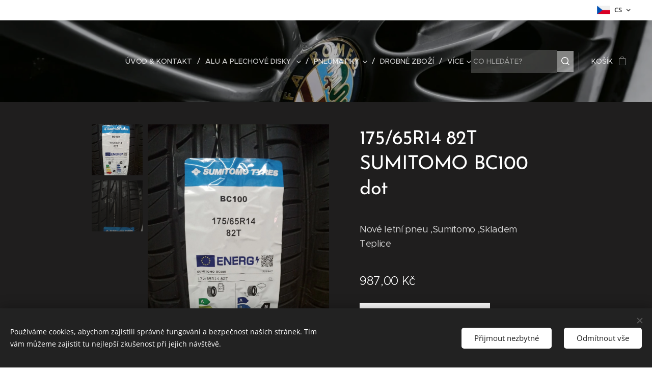

--- FILE ---
content_type: text/html; charset=UTF-8
request_url: https://www.pneupetr-teplice.cz/p/175-65r14-82t-sumitomo-bc100-dot/
body_size: 21873
content:
<!DOCTYPE html>
<html class="no-js" prefix="og: https://ogp.me/ns#" lang="cs">
<head><link rel="preconnect" href="https://duyn491kcolsw.cloudfront.net" crossorigin><link rel="preconnect" href="https://fonts.gstatic.com" crossorigin><meta charset="utf-8"><link rel="shortcut icon" href="https://duyn491kcolsw.cloudfront.net/files/35/35n/35nb9y.ico?ph=70f91505c7"><link rel="apple-touch-icon" href="https://duyn491kcolsw.cloudfront.net/files/35/35n/35nb9y.ico?ph=70f91505c7"><link rel="icon" href="https://duyn491kcolsw.cloudfront.net/files/35/35n/35nb9y.ico?ph=70f91505c7">
    <meta http-equiv="X-UA-Compatible" content="IE=edge">
    <title>175/65R14 82T   SUMITOMO  BC100</title>
    <meta name="viewport" content="width=device-width,initial-scale=1">
    <meta name="msapplication-tap-highlight" content="no">
    
    <link href="https://duyn491kcolsw.cloudfront.net/files/0r/0rk/0rklmm.css?ph=70f91505c7" media="print" rel="stylesheet">
    <link href="https://duyn491kcolsw.cloudfront.net/files/2e/2e5/2e5qgh.css?ph=70f91505c7" media="screen and (min-width:100000em)" rel="stylesheet" data-type="cq" disabled>
    <link rel="stylesheet" href="https://duyn491kcolsw.cloudfront.net/files/28/284/284b4q.css?ph=70f91505c7"><link rel="stylesheet" href="https://duyn491kcolsw.cloudfront.net/files/1_/1__/1__l4c.css?ph=70f91505c7" media="screen and (min-width:37.5em)"><link rel="stylesheet" href="https://duyn491kcolsw.cloudfront.net/files/2v/2vp/2vpyx8.css?ph=70f91505c7" data-wnd_color_scheme_file=""><link rel="stylesheet" href="https://duyn491kcolsw.cloudfront.net/files/34/34q/34qmjb.css?ph=70f91505c7" data-wnd_color_scheme_desktop_file="" media="screen and (min-width:37.5em)" disabled=""><link rel="stylesheet" href="https://duyn491kcolsw.cloudfront.net/files/3s/3sk/3skpqn.css?ph=70f91505c7" data-wnd_additive_color_file=""><link rel="stylesheet" href="https://duyn491kcolsw.cloudfront.net/files/1p/1pz/1pz926.css?ph=70f91505c7" data-wnd_typography_file=""><link rel="stylesheet" href="https://duyn491kcolsw.cloudfront.net/files/1q/1qi/1qidly.css?ph=70f91505c7" data-wnd_typography_desktop_file="" media="screen and (min-width:37.5em)" disabled=""><script>(()=>{let e=!1;const t=()=>{if(!e&&window.innerWidth>=600){for(let e=0,t=document.querySelectorAll('head > link[href*="css"][media="screen and (min-width:37.5em)"]');e<t.length;e++)t[e].removeAttribute("disabled");e=!0}};t(),window.addEventListener("resize",t),"container"in document.documentElement.style||fetch(document.querySelector('head > link[data-type="cq"]').getAttribute("href")).then((e=>{e.text().then((e=>{const t=document.createElement("style");document.head.appendChild(t),t.appendChild(document.createTextNode(e)),import("https://duyn491kcolsw.cloudfront.net/client/js.polyfill/container-query-polyfill.modern.js").then((()=>{let e=setInterval((function(){document.body&&(document.body.classList.add("cq-polyfill-loaded"),clearInterval(e))}),100)}))}))}))})()</script>
<link rel="preload stylesheet" href="https://duyn491kcolsw.cloudfront.net/files/2m/2m8/2m8msc.css?ph=70f91505c7" as="style"><meta name="description" content=""><meta name="keywords" content="175/65R14 Sumitomo"><meta name="generator" content="Webnode 2"><meta name="apple-mobile-web-app-capable" content="no"><meta name="apple-mobile-web-app-status-bar-style" content="black"><meta name="format-detection" content="telephone=no">

<meta property="og:url" content="https://pneupetr-teplice.cz/p/175-65r14-82t-sumitomo-bc100-dot/"><meta property="og:title" content="175/65R14 82T   SUMITOMO  BC100"><meta property="og:type" content="article"><meta property="og:site_name" content="Pneupetrteplice"><meta property="og:image" content="https://70f91505c7.clvaw-cdnwnd.com/0f71465bac2d25de420969a0b2078f29/200004816-c9326c9329/700/IMG_20230227_095537.jpg?ph=70f91505c7"><meta name="robots" content="index,follow"><link rel="canonical" href="https://www.pneupetr-teplice.cz/p/175-65r14-82t-sumitomo-bc100-dot/"><script>window.checkAndChangeSvgColor=function(c){try{var a=document.getElementById(c);if(a){c=[["border","borderColor"],["outline","outlineColor"],["color","color"]];for(var h,b,d,f=[],e=0,m=c.length;e<m;e++)if(h=window.getComputedStyle(a)[c[e][1]].replace(/\s/g,"").match(/^rgb[a]?\(([0-9]{1,3}),([0-9]{1,3}),([0-9]{1,3})/i)){b="";for(var g=1;3>=g;g++)b+=("0"+parseInt(h[g],10).toString(16)).slice(-2);"0"===b.charAt(0)&&(d=parseInt(b.substr(0,2),16),d=Math.max(16,d),b=d.toString(16)+b.slice(-4));f.push(c[e][0]+"="+b)}if(f.length){var k=a.getAttribute("data-src"),l=k+(0>k.indexOf("?")?"?":"&")+f.join("&");a.src!=l&&(a.src=l,a.outerHTML=a.outerHTML)}}}catch(n){}};</script></head>
<body class="l wt-product ac-h ac-i l-default l-d-none b-btn-sq b-btn-s-l b-btn-dn b-btn-bw-1 img-d-n img-t-o img-h-z line-solid b-e-ds lbox-d c-s-n  wnd-s-b hb-on  wnd-fe wnd-multilang  wnd-eshop"><noscript>
				<iframe
				 src="https://www.googletagmanager.com/ns.html?id=GTM-542MMSL"
				 height="0"
				 width="0"
				 style="display:none;visibility:hidden"
				 >
				 </iframe>
			</noscript>

<div class="wnd-page l-page cs-gray ac-olive t-t-fs-m t-t-fw-m t-t-sp-n t-t-d-n t-s-fs-s t-s-fw-m t-s-sp-n t-s-d-n t-p-fs-m t-p-fw-m t-p-sp-n t-h-fs-s t-h-fw-s t-h-sp-n t-bq-fs-m t-bq-fw-m t-bq-sp-n t-bq-d-q t-btn-fw-l t-nav-fw-l t-pd-fw-l t-nav-tt-u">
    <div class="l-w t cf t-29">
        <div class="l-bg cf">
            <div class="s-bg-l">
                
                
            </div>
        </div>
        <header class="l-h cf">
            <div class="sw cf">
	<div class="sw-c cf"><section class="s s-hb cf sc-w   wnd-w-wider wnd-hbl-on">
	<div class="s-w cf">
		<div class="s-o cf">
			<div class="s-bg cf">
                <div class="s-bg-l">
                    
                    
                </div>
			</div>
			<div class="s-c">
                <div class="s-hb-c cf">
                    <div class="hb-si">
                        
                    </div>
                    <div class="hb-ci">
                        
                    </div>
                    <div class="hb-ccy">
                        
                    </div>
                    <div class="hb-lang">
                        <div class="hbl">
    <div class="hbl-c">
        <span class="hbl-a">
            <span class="hbl-a-t">
                <span class="lang-cs">cs</span>
            </span>
        </span>
        <div class="hbl-i lang-items">
            <ul class="hbl-i-l">
                <li selected>
                    <span class="lang-cs">cs</span>
                </li><li>
                    <a href="/de/"><span class="lang-de">de</span></a>
                </li><li>
                    <a href="/en/"><span class="lang-en">en</span></a>
                </li><li>
                    <a href="/ru/"><span class="lang-ru">ru</span></a>
                </li>
            </ul>
        </div>
    </div>
</div>
                    </div>
                </div>
			</div>
		</div>
	</div>
</section><section data-space="true" class="s s-hn s-hn-slogan wnd-mt-classic wnd-na-c logo-classic sc-m wnd-background-image  wnd-w-wider wnd-nh-l hm-hidden  wnd-nav-sticky menu-delimiters-slash">
	<div class="s-w">
		<div class="s-o">

			<div class="s-bg">
                <div class="s-bg-l wnd-background-image fx-none bgpos-center-center bgatt-scroll overlay-black-light">
                    <picture><source type="image/webp" srcset="https://70f91505c7.clvaw-cdnwnd.com/0f71465bac2d25de420969a0b2078f29/200004212-2479e247a1/700/alfa_romeo_giulietta_collezione_2015-7-0.webp?ph=70f91505c7 700w, https://70f91505c7.clvaw-cdnwnd.com/0f71465bac2d25de420969a0b2078f29/200004212-2479e247a1/alfa_romeo_giulietta_collezione_2015-7-0.webp?ph=70f91505c7 1140w, https://70f91505c7.clvaw-cdnwnd.com/0f71465bac2d25de420969a0b2078f29/200004212-2479e247a1/alfa_romeo_giulietta_collezione_2015-7-0.webp?ph=70f91505c7 2x" sizes="100vw" ><img src="https://70f91505c7.clvaw-cdnwnd.com/0f71465bac2d25de420969a0b2078f29/200000706-9f1a5a00e7/alfa_romeo_giulietta_collezione_2015-7-0.jpg?ph=70f91505c7" width="1140" height="773" alt="" ></picture>
                    
                </div>
			</div>

			<div class="h-w h-f wnd-fixed">

				<div class="n-l">
					<div class="s-c menu-nav">
						<div class="logo-block">
							<div class="b b-l logo logo-default logo-nb lobster logo-32 b-ls-l">
	<div class="b-l-c logo-content">
		<a class="b-l-link logo-link" href="/home/">

			

			

			<div class="b-l-br logo-br"></div>

			<div class="b-l-text logo-text-wrapper">
				<div class="b-l-text-w logo-text">
					<span class="b-l-text-c logo-text-cell"></span>
				</div>
			</div>

		</a>
	</div>
</div>
							<div class="l-s logo-slogan claim"><span class="sit b claim-default claim-nb lobster slogan-15">
	<span class="sit-w"><span class="sit-c"></span></span>
</span></div>
						</div>

						<div id="menu-slider">
							<div id="menu-block">
								<nav id="menu"><div class="menu-font menu-wrapper">
	<a href="#" class="menu-close" rel="nofollow" title="Close Menu"></a>
	<ul role="menubar" aria-label="Menu" class="level-1">
		<li role="none" class="wnd-homepage">
			<a class="menu-item" role="menuitem" href="/home/"><span class="menu-item-text">ÚVOD &amp; KONTAKT</span></a>
			
		</li><li role="none" class="wnd-with-submenu">
			<a class="menu-item" role="menuitem" href="/alu-disky-bazar/"><span class="menu-item-text">ALU a PLECHOVÉ DISKY </span></a>
			<ul role="menubar" aria-label="Menu" class="level-2">
		<li role="none">
			<a class="menu-item" role="menuitem" href="/alfa-romeo/"><span class="menu-item-text">Alfa Romeo</span></a>
			
		</li><li role="none">
			<a class="menu-item" role="menuitem" href="/audi/"><span class="menu-item-text">Audi</span></a>
			
		</li><li role="none">
			<a class="menu-item" role="menuitem" href="/bmw/"><span class="menu-item-text">BMW</span></a>
			
		</li><li role="none">
			<a class="menu-item" role="menuitem" href="/citroen/"><span class="menu-item-text">Citroen</span></a>
			
		</li><li role="none">
			<a class="menu-item" role="menuitem" href="/dacia/"><span class="menu-item-text">Dacia</span></a>
			
		</li><li role="none">
			<a class="menu-item" role="menuitem" href="/dodge/"><span class="menu-item-text">Dodge</span></a>
			
		</li><li role="none">
			<a class="menu-item" role="menuitem" href="/fiat/"><span class="menu-item-text">Fiat</span></a>
			
		</li><li role="none">
			<a class="menu-item" role="menuitem" href="/ford/"><span class="menu-item-text">Ford</span></a>
			
		</li><li role="none">
			<a class="menu-item" role="menuitem" href="/honda/"><span class="menu-item-text">Honda</span></a>
			
		</li><li role="none">
			<a class="menu-item" role="menuitem" href="/hyundai/"><span class="menu-item-text">Hyundai</span></a>
			
		</li><li role="none">
			<a class="menu-item" role="menuitem" href="/cadillac/"><span class="menu-item-text">Chrysler</span></a>
			
		</li><li role="none">
			<a class="menu-item" role="menuitem" href="/chevrolet/"><span class="menu-item-text">Chevrolet</span></a>
			
		</li><li role="none">
			<a class="menu-item" role="menuitem" href="/jeep/"><span class="menu-item-text">JEEP</span></a>
			
		</li><li role="none">
			<a class="menu-item" role="menuitem" href="/kia/"><span class="menu-item-text">KIA</span></a>
			
		</li><li role="none">
			<a class="menu-item" role="menuitem" href="/land-rover/"><span class="menu-item-text">Land Rover</span></a>
			
		</li><li role="none">
			<a class="menu-item" role="menuitem" href="/mazda/"><span class="menu-item-text">Mazda</span></a>
			
		</li><li role="none">
			<a class="menu-item" role="menuitem" href="/mercedes-benz/"><span class="menu-item-text">Mercedes Benz</span></a>
			
		</li><li role="none">
			<a class="menu-item" role="menuitem" href="/mini/"><span class="menu-item-text">Mini</span></a>
			
		</li><li role="none">
			<a class="menu-item" role="menuitem" href="/mitsubishi/"><span class="menu-item-text">Mitsubishi</span></a>
			
		</li><li role="none">
			<a class="menu-item" role="menuitem" href="/nissan/"><span class="menu-item-text">Nissan</span></a>
			
		</li><li role="none">
			<a class="menu-item" role="menuitem" href="/opel/"><span class="menu-item-text">Opel</span></a>
			
		</li><li role="none">
			<a class="menu-item" role="menuitem" href="/peugeot/"><span class="menu-item-text">Peugeot</span></a>
			
		</li><li role="none">
			<a class="menu-item" role="menuitem" href="/renault/"><span class="menu-item-text">Renault</span></a>
			
		</li><li role="none">
			<a class="menu-item" role="menuitem" href="/saab/"><span class="menu-item-text">Saab</span></a>
			
		</li><li role="none">
			<a class="menu-item" role="menuitem" href="/seat/"><span class="menu-item-text">Seat</span></a>
			
		</li><li role="none">
			<a class="menu-item" role="menuitem" href="/subaru/"><span class="menu-item-text">Subaru</span></a>
			
		</li><li role="none">
			<a class="menu-item" role="menuitem" href="/suzuki/"><span class="menu-item-text">Suzuki</span></a>
			
		</li><li role="none">
			<a class="menu-item" role="menuitem" href="/skoda/"><span class="menu-item-text">Škoda</span></a>
			
		</li><li role="none">
			<a class="menu-item" role="menuitem" href="/toyota/"><span class="menu-item-text">Toyota</span></a>
			
		</li><li role="none">
			<a class="menu-item" role="menuitem" href="/volkswagen/"><span class="menu-item-text">Volkswagen</span></a>
			
		</li><li role="none">
			<a class="menu-item" role="menuitem" href="/volvo/"><span class="menu-item-text">Volvo</span></a>
			
		</li>
	</ul>
		</li><li role="none" class="wnd-with-submenu">
			<a class="menu-item" role="menuitem" href="/pneumatiky/"><span class="menu-item-text">PNEUMATIKY</span></a>
			<ul role="menubar" aria-label="Menu" class="level-2">
		<li role="none" class="wnd-with-submenu">
			<a class="menu-item" role="menuitem" href="/sluzby/"><span class="menu-item-text">PNEU LETNÍ</span></a>
			<ul role="menubar" aria-label="Menu" class="level-3">
		<li role="none">
			<a class="menu-item" role="menuitem" href="/pneu-letni-r13/"><span class="menu-item-text">Pneu Letní R13</span></a>
			
		</li><li role="none">
			<a class="menu-item" role="menuitem" href="/pneu-letni-r14/"><span class="menu-item-text">Pneu Letní R14</span></a>
			
		</li><li role="none">
			<a class="menu-item" role="menuitem" href="/pneu-letni-r15/"><span class="menu-item-text">Pneu letní R15</span></a>
			
		</li><li role="none">
			<a class="menu-item" role="menuitem" href="/pneu-letni-r16/"><span class="menu-item-text">Pneu letní R16</span></a>
			
		</li><li role="none">
			<a class="menu-item" role="menuitem" href="/pneu-letni-r17/"><span class="menu-item-text">Pneu letní R17</span></a>
			
		</li><li role="none">
			<a class="menu-item" role="menuitem" href="/pneu-letni-r18/"><span class="menu-item-text">Pneu letní R18</span></a>
			
		</li><li role="none">
			<a class="menu-item" role="menuitem" href="/pneu-letni-r19/"><span class="menu-item-text">Pneu letní R19</span></a>
			
		</li><li role="none">
			<a class="menu-item" role="menuitem" href="/pneu-letni-r20/"><span class="menu-item-text">Pneu letní R20</span></a>
			
		</li><li role="none">
			<a class="menu-item" role="menuitem" href="/pneu-letni-r13c/"><span class="menu-item-text">Pneu Letní C R13</span></a>
			
		</li><li role="none">
			<a class="menu-item" role="menuitem" href="/letni-pneu-r14c/"><span class="menu-item-text">Pneu Letní C R14</span></a>
			
		</li><li role="none">
			<a class="menu-item" role="menuitem" href="/pneu-letni-r15c/"><span class="menu-item-text">Pneu Letní C R15</span></a>
			
		</li><li role="none">
			<a class="menu-item" role="menuitem" href="/pneuletni-r16c/"><span class="menu-item-text">Pneu Letní C R16</span></a>
			
		</li><li role="none">
			<a class="menu-item" role="menuitem" href="/pneu-letni-r17c/"><span class="menu-item-text">Pneu Letní C R17</span></a>
			
		</li>
	</ul>
		</li><li role="none" class="wnd-with-submenu">
			<a class="menu-item" role="menuitem" href="/pneu-zimni/"><span class="menu-item-text">PNEU ZIMNÍ</span></a>
			<ul role="menubar" aria-label="Menu" class="level-3">
		<li role="none">
			<a class="menu-item" role="menuitem" href="/pneu-zimni-r13/"><span class="menu-item-text">Pneu zimní R13</span></a>
			
		</li><li role="none">
			<a class="menu-item" role="menuitem" href="/pneu-zimni-r14/"><span class="menu-item-text">Pneu zimní R14</span></a>
			
		</li><li role="none">
			<a class="menu-item" role="menuitem" href="/pneu-zimni-r15/"><span class="menu-item-text">Pneu zimní R15</span></a>
			
		</li><li role="none">
			<a class="menu-item" role="menuitem" href="/pneu-zimni-r16/"><span class="menu-item-text">Pneu zimní R16</span></a>
			
		</li><li role="none">
			<a class="menu-item" role="menuitem" href="/pneu-zimni-r17/"><span class="menu-item-text">Pneu zimní R17</span></a>
			
		</li><li role="none">
			<a class="menu-item" role="menuitem" href="/pneu-zimni-r18/"><span class="menu-item-text">Pneu zimní R18</span></a>
			
		</li><li role="none">
			<a class="menu-item" role="menuitem" href="/pneu-zimni-r19/"><span class="menu-item-text">Pneu zimní R19</span></a>
			
		</li><li role="none">
			<a class="menu-item" role="menuitem" href="/pneu-zimni-r20/"><span class="menu-item-text">Pneu zimní R20</span></a>
			
		</li><li role="none">
			<a class="menu-item" role="menuitem" href="/pneu-zimni-c-r13/"><span class="menu-item-text">Pneu zimní C R13</span></a>
			
		</li><li role="none">
			<a class="menu-item" role="menuitem" href="/pneu-zimni-c-r14/"><span class="menu-item-text">Pneu zimní C R14</span></a>
			
		</li><li role="none">
			<a class="menu-item" role="menuitem" href="/pneu-zimni-c-r15/"><span class="menu-item-text">Pneu zimní C R15</span></a>
			
		</li><li role="none">
			<a class="menu-item" role="menuitem" href="/pneu-zimni-c-r16/"><span class="menu-item-text">Pneu zimní C R16</span></a>
			
		</li><li role="none">
			<a class="menu-item" role="menuitem" href="/pneu-zimni-r17c/"><span class="menu-item-text">Pneu Zimní C R17</span></a>
			
		</li>
	</ul>
		</li><li role="none" class="wnd-with-submenu">
			<a class="menu-item" role="menuitem" href="/pneu-celorocni/"><span class="menu-item-text">PNEU CELOROČNÍ</span></a>
			<ul role="menubar" aria-label="Menu" class="level-3">
		<li role="none">
			<a class="menu-item" role="menuitem" href="/pneu-celorocni-r13/"><span class="menu-item-text">Pneu celoroční R13</span></a>
			
		</li><li role="none">
			<a class="menu-item" role="menuitem" href="/pneu-celorocni-r14/"><span class="menu-item-text">Pneu celoroční R14</span></a>
			
		</li><li role="none">
			<a class="menu-item" role="menuitem" href="/pneu-celorocni-r15/"><span class="menu-item-text">Pneu celoroční R15</span></a>
			
		</li><li role="none">
			<a class="menu-item" role="menuitem" href="/pneu-celorocni-r16/"><span class="menu-item-text">Pneu celoroční R16</span></a>
			
		</li><li role="none">
			<a class="menu-item" role="menuitem" href="/pneu-celorocni-r17/"><span class="menu-item-text">Pneu celoroční R17</span></a>
			
		</li><li role="none">
			<a class="menu-item" role="menuitem" href="/pneu-celorocni-r18/"><span class="menu-item-text">Pneu celoroční R18</span></a>
			
		</li><li role="none">
			<a class="menu-item" role="menuitem" href="/pneu-celorocni-r19/"><span class="menu-item-text">Pneu celoroční R19</span></a>
			
		</li><li role="none">
			<a class="menu-item" role="menuitem" href="/pneu-4x4/"><span class="menu-item-text">Pneu 4x4   OFF ROAD</span></a>
			
		</li>
	</ul>
		</li>
	</ul>
		</li><li role="none">
			<a class="menu-item" role="menuitem" href="/bezpecnostni-srouby-matky/"><span class="menu-item-text">DROBNÉ ZBOŽÍ</span></a>
			
		</li><li role="none">
			<a class="menu-item" role="menuitem" href="/tpms/"><span class="menu-item-text">TPMS snímače tlaku</span></a>
			
		</li><li role="none">
			<a class="menu-item" role="menuitem" href="/bazar-auta/"><span class="menu-item-text">AUTOBAZAR</span></a>
			
		</li><li role="none">
			<a class="menu-item" role="menuitem" href="/odtahova-sluzba/"><span class="menu-item-text">ODTAH VOZIDEL</span></a>
			
		</li>
	</ul>
	<span class="more-text">Více</span>
</div></nav>
							</div>
						</div>

						<div class="cart-and-mobile">
							<div class="search">
    <div class="search-app"></div>
</div>
							<div class="cart cf">
	<div class="cart-content">
		<a href="/cart/">
			<div class="cart-content-link">
				<div class="cart-text"><span>Košík</span></div>
				<div class="cart-piece-count" data-count="0" data-wnd_cart_part="count">0</div>
				<div class="cart-piece-text" data-wnd_cart_part="text"></div>
				<div class="cart-price" data-wnd_cart_part="price">0,00 Kč</div>
			</div>
		</a>
	</div>
</div>

							<div id="menu-mobile">
								<a href="#" id="menu-submit"><span></span>Menu</a>
							</div>
						</div>
					</div>
				</div>

			</div>
		</div>
	</div>
</section></div>
</div>
        </header>
        <main class="l-m cf">
            <div class="sw cf">
	<div class="sw-c cf"><section class="s s-hm s-hm-hidden wnd-h-hidden cf sc-m wnd-background-image  hn-slogan"></section><section data-space="true" class="s s-ed cf sc-m wnd-background-solid  wnd-w-narrow wnd-s-normal wnd-h-auto">
	<div class="s-w cf">
		<div class="s-o s-fs cf">
			<div class="s-bg cf">
                <div class="s-bg-l" style="background-color:#1f1e1e">
                    
                    
                </div>
			</div>
			<div class="s-c s-fs cf">
				<div class="b-e b-e-d b b-s cf" data-wnd_product_item="200000345" data-wnd_product_data="{&quot;id&quot;:200000345,&quot;name&quot;:&quot;175\/65R14 82T SUMITOMO BC100 dot&quot;,&quot;image&quot;:[&quot;https:\/\/70f91505c7.clvaw-cdnwnd.com\/0f71465bac2d25de420969a0b2078f29\/200004816-c9326c9329\/450\/IMG_20230227_095537.jpg?ph=70f91505c7&quot;,&quot;https:\/\/70f91505c7.clvaw-cdnwnd.com\/0f71465bac2d25de420969a0b2078f29\/200004816-c9326c9329\/IMG_20230227_095537.jpg?ph=70f91505c7&quot;],&quot;detail_url&quot;:&quot;\/p\/175-65r14-82t-sumitomo-bc100-dot\/&quot;,&quot;category&quot;:&quot;Pneu letn\u00ed R14&quot;,&quot;list_position&quot;:0,&quot;price&quot;:987,&quot;comparative_price&quot;:0,&quot;out_of_stock&quot;:false,&quot;availability&quot;:&quot;DO_NOT_SHOW&quot;,&quot;variants&quot;:[],&quot;variants_active&quot;:false}" data-wnd-price-info-template="&lt;span class=&quot;prd-price-info&quot;&gt;&lt;span class=&quot;prd-price-info-c&quot;&gt;{value}&lt;/span&gt;&lt;/span&gt;">
    <form class="cf" action="" method="post" data-wnd_sys_form="add-to-cart">

        <div class="b-e-d-head b-e-d-right">
            <h1 class="b-e-d-title cf"><span class="prd-title">
	<span class="prd-title-c">175/65R14 82T SUMITOMO BC100 dot</span>
</span></h1>
        </div>

        <div class="b-e-d-ribbons cf">
            <span class="prd-label prd-out-of-stock">
	<span class="prd-label-c prd-out-of-stock-c"></span>
</span>
            <span class="prd-label">
	<span class="prd-label-c"></span>
</span>
        </div>

        <div class="b-e-d-gal b-e-d-left">
            <div class="prd-gal cf" id="wnd_ProductGalleryBlock_983047" data-slideshow="true">
	<div class="prd-gal-c cf">
		<ul class="prd-gal-list cf">
			<li class="prd-gal-photo wnd-orientation-portrait">
				<a class="prd-gal-link litebox" data-litebox-group="gallery" data-litebox-text="" href="https://70f91505c7.clvaw-cdnwnd.com/0f71465bac2d25de420969a0b2078f29/200004816-c9326c9329/IMG_20230227_095537.jpg?ph=70f91505c7" width="1200" height="1600">
					<div class="prd-gal-img cf">
						<div class="prd-gal-img-pos">
                            <picture><source type="image/webp" srcset="https://70f91505c7.clvaw-cdnwnd.com/0f71465bac2d25de420969a0b2078f29/200004817-0c8c00c8c4/450/IMG_20230227_095537.webp?ph=70f91505c7 338w, https://70f91505c7.clvaw-cdnwnd.com/0f71465bac2d25de420969a0b2078f29/200004817-0c8c00c8c4/700/IMG_20230227_095537.webp?ph=70f91505c7 525w, https://70f91505c7.clvaw-cdnwnd.com/0f71465bac2d25de420969a0b2078f29/200004817-0c8c00c8c4/IMG_20230227_095537.webp?ph=70f91505c7 1200w" sizes="(min-width: 768px) 60vw, 100vw" ><img src="https://70f91505c7.clvaw-cdnwnd.com/0f71465bac2d25de420969a0b2078f29/200004816-c9326c9329/IMG_20230227_095537.jpg?ph=70f91505c7" alt="" width="1200" height="1600" loading="lazy" ></picture>
						</div>
					</div>
					<div class="prd-gal-title cf"><span></span></div>
				</a>
			</li><li class="prd-gal-photo wnd-orientation-portrait">
				<a class="prd-gal-link litebox" data-litebox-group="gallery" data-litebox-text="" href="https://70f91505c7.clvaw-cdnwnd.com/0f71465bac2d25de420969a0b2078f29/200004818-ab65cab65f/IMG_20230227_095551.jpg?ph=70f91505c7" width="1200" height="1600">
					<div class="prd-gal-img cf">
						<div class="prd-gal-img-pos">
                            <picture><source type="image/webp" srcset="https://70f91505c7.clvaw-cdnwnd.com/0f71465bac2d25de420969a0b2078f29/200004819-a78b0a78b3/450/IMG_20230227_095551.webp?ph=70f91505c7 338w, https://70f91505c7.clvaw-cdnwnd.com/0f71465bac2d25de420969a0b2078f29/200004819-a78b0a78b3/700/IMG_20230227_095551.webp?ph=70f91505c7 525w, https://70f91505c7.clvaw-cdnwnd.com/0f71465bac2d25de420969a0b2078f29/200004819-a78b0a78b3/IMG_20230227_095551.webp?ph=70f91505c7 1200w" sizes="(min-width: 768px) 60vw, 100vw" ><img src="https://70f91505c7.clvaw-cdnwnd.com/0f71465bac2d25de420969a0b2078f29/200004818-ab65cab65f/IMG_20230227_095551.jpg?ph=70f91505c7" alt="" width="1200" height="1600" loading="lazy" ></picture>
						</div>
					</div>
					<div class="prd-gal-title cf"><span></span></div>
				</a>
			</li>
		</ul>
	</div>

	<div class="prd-gal-nav dots cf">
		<div class="prd-gal-nav-arrow-prev prd-gal-nav-arrow">
			<div class="prd-gal-nav-arrow-submit"></div>
		</div>

		<div class="prd-gal-nav-c dots-content cf"></div>

		<div class="prd-gal-nav-arrow-next prd-gal-nav-arrow">
			<div class="prd-gal-nav-arrow-submit"></div>
		</div>
	</div>

	
</div>
        </div>

        <div class="b-e-d-c b-e-d-right">
            <div class="b-text text prd-text">
	<div class="prd-text-c"><p>Nové letní pneu ,Sumitomo ,Skladem Teplice<br></p></div>
</div>
            
            <div class="b-e-d-price cf">
                <span class="prd-price">
	<span class="prd-price-pref-text wnd-product-prefix-text"></span><span class="prd-price-pref"></span><span class="prd-price-c wnd-product-price">987,00</span><span class="prd-price-suf">&nbsp;Kč</span><span class="prd-price-suf-text wnd-product-suffix-text"></span>
</span>
                <span class="prd-price prd-price-com wnd-product-comparative-price-area wnd-empty" style="display:none">
	<span class="prd-price-pref"></span><span class="prd-price-c wnd-product-comparative-price-content">0,00</span><span class="prd-price-suf">&nbsp;Kč</span>
</span>
            </div>
            <div class="b-e-d-price b-e-d-price-info" data-wnd-identifier="wnd-price-info-container">
                
                
                
                
                
            </div>
            <div class="b-e-d-stock b-e-d-stock-info" data-wnd-identifier="wnd-stock-info-container">
                <span class="prd-stock-info" data-wnd-identifier="wnd-stock-info">
    <span class="wt-bold"></span>
</span>
            </div>

            <div class="b-e-d-submit cf">
                <div class="prd-crt b-btn b-btn-3 b-btn-atc b-btn-i-left b-btn-i-atc wnd-fixed cf">
                    <button class="b-btn-l b-btn-fixed" type="submit" name="send" value="wnd_ProductDetailFormBlock_797876" disabled data-wnd_add_to_cart_button>
                        <span class="b-btn-t">Do košíku</span>
                        <span class="b-btn-a-l">
							<span class="loader"></span>
						</span>
                        <span class="b-btn-a-a">
							<span class="checked"></span>
							Přidáno do košíku
						</span>
                        <span class="b-btn-ofs">Vyprodáno</span>
                    </button>
                </div>
            </div>
        </div>

        <input type="hidden" name="id" value="200000345">

    </form>
</div>
				<div class="ez cf wnd-no-cols">
	<div class="ez-c"></div>
</div>
			</div>
		</div>
	</div>
</section></div>
</div>
        </main>
        <footer class="l-f cf">
            <div class="sw cf">
	<div class="sw-c cf"><section data-wn-border-element="s-f-border" class="s s-f s-f-basic s-f-simple sc-m wnd-background-solid  wnd-w-narrow wnd-s-higher">
	<div class="s-w">
		<div class="s-o">
			<div class="s-bg">
                <div class="s-bg-l" style="background-color:#1f1e1e">
                    
                    
                </div>
			</div>
			<div class="s-c s-f-l-w s-f-border">
				<div class="s-f-l b-s b-s-t0 b-s-b0">
					<div class="s-f-l-c s-f-l-c-first">
						<div class="s-f-cr"><span class="it b link">
	<span class="it-c"></span>
</span></div>
						<div class="s-f-sf">
                            <span class="sf b">
<span class="sf-content sf-c link">Vytvořeno službou <a href="https://www.webnode.cz?utm_source=text&utm_medium=footer&utm_campaign=free5&utm_content=wnd2" rel="nofollow" target="_blank">Webnode</a></span>
</span>
                            <span class="sf-cbr link">
    <a href="#" rel="nofollow">Cookies</a>
</span>
                            
                            
                            
                        </div>
					</div>
					<div class="s-f-l-c s-f-l-c-last">
						<div class="s-f-lang lang-select cf">
	<div class="s-f-lang-c">
		<span class="s-f-lang-t lang-title"><span class="wt-bold"><span>Jazyky</span></span></span>
		<div class="s-f-lang-i lang-items">
			<ul class="s-f-lang-list">
				<li class="link">
					<span class="lang-cz">Čeština</span>
				</li><li class="link">
					<a href="/de/"><span class="lang-de">Deutsch</span></a>
				</li><li class="link">
					<a href="/en/"><span class="lang-en">English</span></a>
				</li><li class="link">
					<a href="/ru/"><span class="lang-ru">Русский</span></a>
				</li>
			</ul>
		</div>
	</div>
</div>
					</div>
                    <div class="s-f-l-c s-f-l-c-currency">
                        <div class="s-f-ccy ccy-select cf">
	
</div>
                    </div>
				</div>
			</div>
		</div>
	</div>
</section></div>
</div>
        </footer>
    </div>
    
</div>
<section class="cb cb-dark" id="cookiebar" style="display:none;" id="cookiebar" style="display:none;">
	<div class="cb-bar cb-scrollable">
		<div class="cb-bar-c">
			<div class="cb-bar-text">Používáme cookies, abychom zajistili správné fungování a bezpečnost našich stránek. Tím vám můžeme zajistit tu nejlepší zkušenost při jejich návštěvě.</div>
			<div class="cb-bar-buttons">
				<button class="cb-button cb-close-basic" data-action="accept-necessary">
					<span class="cb-button-content">Přijmout nezbytné</span>
				</button>
				<button class="cb-button cb-close-basic" data-action="accept-all">
					<span class="cb-button-content">Odmítnout vše</span>
				</button>
				
			</div>
		</div>
        <div class="cb-close cb-close-basic" data-action="accept-necessary"></div>
	</div>

	<div class="cb-popup cb-light close">
		<div class="cb-popup-c">
			<div class="cb-popup-head">
				<h3 class="cb-popup-title">Pokročilá nastavení</h3>
				<p class="cb-popup-text">Zde můžete upravit své preference ohledně cookies. Následující kategorie můžete povolit či zakázat a svůj výběr uložit.</p>
			</div>
			<div class="cb-popup-options cb-scrollable">
				<div class="cb-option">
					<input class="cb-option-input" type="checkbox" id="necessary" name="necessary" readonly="readonly" disabled="disabled" checked="checked">
                    <div class="cb-option-checkbox"></div>
                    <label class="cb-option-label" for="necessary">Nezbytné krátkodobé cookies</label>
					<div class="cb-option-text">Bez nezbytných cookies se neobejde správné a bezpečné fungování našich stránek a registrační proces na nich.</div>
				</div><div class="cb-option">
					<input class="cb-option-input" type="checkbox" id="functional" name="functional">
                    <div class="cb-option-checkbox"></div>
                    <label class="cb-option-label" for="functional">Funkční cookies</label>
					<div class="cb-option-text">Funkční cookies ukládají vaše preference a uzpůsobí podle nich naše stránky.</div>
				</div><div class="cb-option">
					<input class="cb-option-input" type="checkbox" id="performance" name="performance">
                    <div class="cb-option-checkbox"></div>
                    <label class="cb-option-label" for="performance">Výkonnostní cookies</label>
					<div class="cb-option-text">Výkonnostní cookies monitorují výkon našich stránek.</div>
				</div><div class="cb-option">
					<input class="cb-option-input" type="checkbox" id="marketing" name="marketing">
                    <div class="cb-option-checkbox"></div>
                    <label class="cb-option-label" for="marketing">Marketingové cookies</label>
					<div class="cb-option-text">Díky marketingovým cookies můžeme měřit a analyzovat výkon našeho webu.</div>
				</div>
			</div>
			<div class="cb-popup-footer">
				<button class="cb-button cb-save-popup" data-action="advanced-save">
					<span class="cb-button-content">Uložit</span>
				</button>
			</div>
			<div class="cb-close cb-close-popup" data-action="close"></div>
		</div>
	</div>
</section>

<script src="https://duyn491kcolsw.cloudfront.net/files/0e/0e8/0e80h9.js?ph=70f91505c7" crossorigin="anonymous" type="module"></script><script>document.querySelector(".wnd-fe")&&[...document.querySelectorAll(".c")].forEach((e=>{const t=e.querySelector(".b-text:only-child");t&&""===t.querySelector(".b-text-c").innerText&&e.classList.add("column-empty")}))</script>


<script src="https://duyn491kcolsw.cloudfront.net/client.fe/js.compiled/lang.cz.1944.js?ph=70f91505c7" crossorigin="anonymous"></script><script src="https://duyn491kcolsw.cloudfront.net/client.fe/js.compiled/compiled.multi.2-2067.js?ph=70f91505c7" crossorigin="anonymous"></script><script>var wnd = wnd || {};wnd.$data = {"image_content_items":{"wnd_ThumbnailBlock_25579":{"id":"wnd_ThumbnailBlock_25579","type":"wnd.pc.ThumbnailBlock"},"wnd_Section_eshop_product_detail_665871":{"id":"wnd_Section_eshop_product_detail_665871","type":"wnd.pc.Section"},"wnd_ProductGalleryBlock_983047":{"id":"wnd_ProductGalleryBlock_983047","type":"wnd.pc.ProductGalleryBlock"},"wnd_HeaderSection_header_main_381169":{"id":"wnd_HeaderSection_header_main_381169","type":"wnd.pc.HeaderSection"},"wnd_ImageBlock_898720":{"id":"wnd_ImageBlock_898720","type":"wnd.pc.ImageBlock"},"wnd_ProductPhotoImageBlock_713826649":{"id":"wnd_ProductPhotoImageBlock_713826649","type":"wnd.pc.ProductPhotoImageBlock"},"wnd_ProductPhotoImageBlock_619046685":{"id":"wnd_ProductPhotoImageBlock_619046685","type":"wnd.pc.ProductPhotoImageBlock"},"wnd_LogoBlock_57238":{"id":"wnd_LogoBlock_57238","type":"wnd.pc.LogoBlock"},"wnd_FooterSection_footer_40402":{"id":"wnd_FooterSection_footer_40402","type":"wnd.pc.FooterSection"}},"svg_content_items":{"wnd_ImageBlock_898720":{"id":"wnd_ImageBlock_898720","type":"wnd.pc.ImageBlock"},"wnd_LogoBlock_57238":{"id":"wnd_LogoBlock_57238","type":"wnd.pc.LogoBlock"}},"content_items":[],"eshopSettings":{"ESHOP_SETTINGS_DISPLAY_PRICE_WITHOUT_VAT":false,"ESHOP_SETTINGS_DISPLAY_ADDITIONAL_VAT":false,"ESHOP_SETTINGS_DISPLAY_SHIPPING_COST":false},"project_info":{"isMultilanguage":true,"isMulticurrency":false,"eshop_tax_enabled":"1","country_code":"cz","contact_state":null,"eshop_tax_type":"VAT","eshop_discounts":true,"graphQLURL":"https:\/\/pneupetr-teplice.cz\/servers\/graphql\/","iubendaSettings":{"cookieBarCode":"","cookiePolicyCode":"","privacyPolicyCode":"","termsAndConditionsCode":""}}};</script><script>wnd.$system = {"fileSystemType":"aws_s3","localFilesPath":"https:\/\/www.pneupetr-teplice.cz\/_files\/","awsS3FilesPath":"https:\/\/70f91505c7.clvaw-cdnwnd.com\/0f71465bac2d25de420969a0b2078f29\/","staticFiles":"https:\/\/duyn491kcolsw.cloudfront.net\/files","isCms":false,"staticCDNServers":["https:\/\/duyn491kcolsw.cloudfront.net\/"],"fileUploadAllowExtension":["jpg","jpeg","jfif","png","gif","bmp","ico","svg","webp","tiff","pdf","doc","docx","ppt","pptx","pps","ppsx","odt","xls","xlsx","txt","rtf","mp3","wma","wav","ogg","amr","flac","m4a","3gp","avi","wmv","mov","mpg","mkv","mp4","mpeg","m4v","swf","gpx","stl","csv","xml","txt","dxf","dwg","iges","igs","step","stp"],"maxUserFormFileLimit":4194304,"frontendLanguage":"cz","backendLanguage":"cz","frontendLanguageId":"1","page":{"id":50000003,"identifier":"p","template":{"id":200000705,"styles":{"background":{"default":null},"additiveColor":"ac-olive","scheme":"cs-gray","acOthers":false,"acHeadings":true,"acIcons":true,"lineStyle":"line-solid","imageTitle":"img-t-o","imageHover":"img-h-z","imageStyle":"img-d-n","buttonDecoration":"b-btn-dn","buttonStyle":"b-btn-sq","buttonSize":"b-btn-s-l","buttonBorders":"b-btn-bw-1","lightboxStyle":"lbox-d","eshopGridItemStyle":"b-e-ds","eshopGridItemAlign":"b-e-c","columnSpaces":"c-s-n","layoutType":"l-default","layoutDecoration":"l-d-none","formStyle":"default","menuType":"","menuStyle":"menu-delimiters-slash","sectionWidth":"wnd-w-narrow","sectionSpace":"wnd-s-normal","headerBarStyle":"hb-on","typography":"t-29_new","acSubheadings":false,"acMenu":false,"buttonWeight":"t-btn-fw-l","productWeight":"t-pd-fw-l","menuWeight":"t-nav-fw-l","searchStyle":"wnd-s-b","typoTitleSizes":"t-t-fs-m","typoTitleWeights":"t-t-fw-m","typoTitleSpacings":"t-t-sp-n","typoTitleDecorations":"t-t-d-n","typoHeadingSizes":"t-h-fs-s","typoHeadingWeights":"t-h-fw-s","typoHeadingSpacings":"t-h-sp-n","typoSubtitleSizes":"t-s-fs-s","typoSubtitleWeights":"t-s-fw-m","typoSubtitleSpacings":"t-s-sp-n","typoSubtitleDecorations":"t-s-d-n","typoParagraphSizes":"t-p-fs-m","typoParagraphWeights":"t-p-fw-m","typoParagraphSpacings":"t-p-sp-n","typoBlockquoteSizes":"t-bq-fs-m","typoBlockquoteWeights":"t-bq-fw-m","typoBlockquoteSpacings":"t-bq-sp-n","typoBlockquoteDecorations":"t-bq-d-q","menuTextTransform":"t-nav-tt-u"}},"layout":"product_detail","name":"175\/65R14 82T SUMITOMO BC100 dot","html_title":"175\/65R14 82T   SUMITOMO  BC100 ","language":"cz","langId":1,"isHomepage":false,"meta_description":null,"meta_keywords":"175\/65R14 Sumitomo","header_code":null,"footer_code":null,"styles":null,"countFormsEntries":[]},"listingsPrefix":"\/l\/","productPrefix":"\/p\/","cartPrefix":"\/cart\/","checkoutPrefix":"\/checkout\/","searchPrefix":"\/search\/","isCheckout":false,"isEshop":true,"hasBlog":false,"isProductDetail":true,"isListingDetail":false,"listing_page":[],"hasEshopAnalytics":false,"gTagId":null,"gAdsId":null,"format":{"be":{"DATE_TIME":{"mask":"%d.%m.%Y %H:%M","regexp":"^(((0?[1-9]|[1,2][0-9]|3[0,1])\\.(0?[1-9]|1[0-2])\\.[0-9]{1,4})(( [0-1][0-9]| 2[0-3]):[0-5][0-9])?|(([0-9]{4}(0[1-9]|1[0-2])(0[1-9]|[1,2][0-9]|3[0,1])(0[0-9]|1[0-9]|2[0-3])[0-5][0-9][0-5][0-9])))?$"},"DATE":{"mask":"%d.%m.%Y","regexp":"^((0?[1-9]|[1,2][0-9]|3[0,1])\\.(0?[1-9]|1[0-2])\\.[0-9]{1,4})$"},"CURRENCY":{"mask":{"point":",","thousands":" ","decimals":2,"mask":"%s","zerofill":true,"ignoredZerofill":true}}},"fe":{"DATE_TIME":{"mask":"%d.%m.%Y %H:%M","regexp":"^(((0?[1-9]|[1,2][0-9]|3[0,1])\\.(0?[1-9]|1[0-2])\\.[0-9]{1,4})(( [0-1][0-9]| 2[0-3]):[0-5][0-9])?|(([0-9]{4}(0[1-9]|1[0-2])(0[1-9]|[1,2][0-9]|3[0,1])(0[0-9]|1[0-9]|2[0-3])[0-5][0-9][0-5][0-9])))?$"},"DATE":{"mask":"%d.%m.%Y","regexp":"^((0?[1-9]|[1,2][0-9]|3[0,1])\\.(0?[1-9]|1[0-2])\\.[0-9]{1,4})$"},"CURRENCY":{"mask":{"point":",","thousands":" ","decimals":2,"mask":"%s","zerofill":true,"ignoredZerofill":true}}}},"e_product":{"id":200005964,"workingId":200000345,"name":"175\/65R14 82T SUMITOMO BC100 dot","identifier":"175-65r14-82t-sumitomo-bc100-dot","meta_description":null,"meta_keywords":"175\/65R14 Sumitomo","html_title":"175\/65R14 82T   SUMITOMO  BC100 ","styles":null,"content_items":{"wnd_PerexBlock_35681":{"type":"wnd.pc.PerexBlock","id":"wnd_PerexBlock_35681","context":"page","text":""},"wnd_ThumbnailBlock_25579":{"type":"wnd.pc.ThumbnailBlock","id":"wnd_ThumbnailBlock_25579","context":"page","style":{"background":{"default":{"default":"wnd-background-image"}},"backgroundSettings":{"default":{"default":{"id":200004816,"src":"200004816-c9326c9329\/IMG_20230227_095537.jpg","dataType":"filesystem_files","width":1200,"height":1600,"mediaType":"myImages","mime":"image\/jpeg","alternatives":{"image\/webp":{"id":200004817,"src":"200004817-0c8c00c8c4\/IMG_20230227_095537.webp","dataType":"filesystem_files","width":1200,"height":1600,"mime":"image\/webp"}}}}}},"refs":{"filesystem_files":[{"filesystem_files.id":200004816}]}},"wnd_SectionWrapper_41322":{"type":"wnd.pc.SectionWrapper","id":"wnd_SectionWrapper_41322","context":"page","content":["wnd_HeaderSection_header_main_381169","wnd_Section_eshop_product_detail_665871"]},"wnd_StyledInlineTextBlock_301272":{"type":"wnd.pc.StyledInlineTextBlock","id":"wnd_StyledInlineTextBlock_301272","context":"page","code":"\u003Cstrong\u003EV\u00fdznamn\u00fd nadpis\u003C\/strong\u003E","style":{"class":"","cssClasses":{"color":"claim-default claim-nb","fontSize":"","fontFamily":"fira-sans","size":"claim-72"}}},"wnd_StyledInlineTextBlock_368346":{"type":"wnd.pc.StyledInlineTextBlock","id":"wnd_StyledInlineTextBlock_368346","context":"page","code":"Sem vlo\u017ete podnadpis","style":{"class":"","cssClasses":{"color":"claim-beside claim-nb","fontSize":"","fontFamily":"pt-serif","size":"claim-26"}}},"wnd_ListingDataBlock_223569":{"type":"wnd.pc.ListingDataBlock","id":"wnd_ListingDataBlock_223569","context":"page","refDataType":"listing_items","refDataKey":"=sourceDataKey","refDataId":"=sourceDataRef.id"},"wnd_ListingDataBlock_982785":{"type":"wnd.pc.ListingDataBlock","id":"wnd_ListingDataBlock_982785","context":"page","refDataType":"listing_items","refDataKey":"=sourceDataKey","refDataId":"=sourceDataRef.id"},"wnd_Section_eshop_product_detail_665871":{"type":"wnd.pc.Section","contentIdentifier":"eshop_product_detail","id":"wnd_Section_eshop_product_detail_665871","context":"page","content":{"default":["wnd_EditZone_74429","wnd_ProductDetailFormBlock_797876"],"default_box":["wnd_EditZone_74429","wnd_ProductDetailFormBlock_797876"]},"contentMap":{"wnd.pc.EditZone":{"master-01":"wnd_EditZone_74429"},"wnd.pc.ProductDetailFormBlock":{"product-01":"wnd_ProductDetailFormBlock_797876"}},"style":{"sectionColor":{"default":"sc-m"},"sectionWidth":{"default":"wnd-w-narrow"},"sectionSpace":{"default":"wnd-s-normal"},"sectionHeight":{"default":"wnd-h-auto"},"sectionPosition":{"default":"wnd-p-cc"},"background":{"default":{"default":"wnd-background-solid"},"effects":{"default":""},"overlays":{"default":""}},"backgroundSettings":{"default":{"default":{"id":"03_hire-#1f1e1e","color":"#1f1e1e","brightness":0.47,"mediaType":"solidColors"}}}},"variant":{"default":"default"},"brightness":0.19},"wnd_EditZone_74429":{"type":"wnd.pc.EditZone","id":"wnd_EditZone_74429","context":"page","content":[]},"wnd_ProductDetailFormBlock_797876":{"type":"wnd.pc.ProductDetailFormBlock","id":"wnd_ProductDetailFormBlock_797876","context":"page","contentMap":{"wnd.pc.ProductSubmitBlock":{"submit":"wnd_ProductSubmitBlock_9162"},"wnd.pc.ProductTitleBlock":{"name":"wnd_ProductTitleBlock_769808"},"wnd.pc.ProductDescriptionBlock":{"description":"wnd_ProductDescriptionBlock_245021"},"wnd.pc.ProductPriceBlock":{"price":"wnd_ProductPriceBlock_28921"},"wnd.pc.ProductComparativePriceBlock":{"comparative-price":"wnd_ProductComparativePriceBlock_906462"},"wnd.pc.ProductRibbonBlock":{"ribbon":"wnd_ProductRibbonBlock_280408"},"wnd.pc.ProductOutOfStockBlock":{"out-of-stock":"wnd_ProductOutOfStockBlock_984556"},"wnd.pc.ProductGalleryBlock":{"productgallery":"wnd_ProductGalleryBlock_983047"},"wnd.pc.ProductVariantsBlock":{"variants":"wnd_ProductVariantsBlock_20110"}},"action":{"type":"message","message":"\n","target":""},"email":"s.ptp@email.cz","content":{"default":["wnd_ProductSubmitBlock_9162","wnd_ProductTitleBlock_769808","wnd_ProductDescriptionBlock_245021","wnd_ProductPriceBlock_28921","wnd_ProductComparativePriceBlock_906462","wnd_ProductRibbonBlock_280408","wnd_ProductOutOfStockBlock_984556","wnd_ProductGalleryBlock_983047","wnd_ProductVariantsBlock_20110"],"rounded":["wnd_ProductSubmitBlock_9162","wnd_ProductTitleBlock_769808","wnd_ProductDescriptionBlock_245021","wnd_ProductPriceBlock_28921","wnd_ProductComparativePriceBlock_906462","wnd_ProductRibbonBlock_280408","wnd_ProductOutOfStockBlock_984556","wnd_ProductGalleryBlock_983047","wnd_ProductVariantsBlock_20110"],"space":["wnd_ProductSubmitBlock_9162","wnd_ProductTitleBlock_769808","wnd_ProductDescriptionBlock_245021","wnd_ProductPriceBlock_28921","wnd_ProductComparativePriceBlock_906462","wnd_ProductRibbonBlock_280408","wnd_ProductOutOfStockBlock_984556","wnd_ProductGalleryBlock_983047","wnd_ProductVariantsBlock_20110"],"light":["wnd_ProductSubmitBlock_9162","wnd_ProductTitleBlock_769808","wnd_ProductDescriptionBlock_245021","wnd_ProductPriceBlock_28921","wnd_ProductComparativePriceBlock_906462","wnd_ProductRibbonBlock_280408","wnd_ProductOutOfStockBlock_984556","wnd_ProductGalleryBlock_983047","wnd_ProductVariantsBlock_20110"]}},"wnd_ProductSubmitBlock_9162":{"type":"wnd.pc.ProductSubmitBlock","id":"wnd_ProductSubmitBlock_9162","context":"page","style":{"class":""},"code":"Do ko\u0161\u00edku"},"wnd_ProductTitleBlock_769808":{"type":"wnd.pc.ProductTitleBlock","id":"wnd_ProductTitleBlock_769808","context":"page","refDataType":"e_product","refDataKey":"e_product.name"},"wnd_ProductDescriptionBlock_245021":{"type":"wnd.pc.ProductDescriptionBlock","id":"wnd_ProductDescriptionBlock_245021","context":"page","refDataType":"e_product","refDataKey":"e_product.description"},"wnd_ProductPriceBlock_28921":{"type":"wnd.pc.ProductPriceBlock","id":"wnd_ProductPriceBlock_28921","context":"page","refDataType":"e_product","refDataKey":"e_product.price"},"wnd_ProductComparativePriceBlock_906462":{"type":"wnd.pc.ProductComparativePriceBlock","id":"wnd_ProductComparativePriceBlock_906462","context":"page","refDataType":"e_product","refDataKey":"e_product.sale_price"},"wnd_ProductRibbonBlock_280408":{"type":"wnd.pc.ProductRibbonBlock","id":"wnd_ProductRibbonBlock_280408","context":"page","refDataType":"e_product","refDataKey":"e_product.ribbon"},"wnd_ProductOutOfStockBlock_984556":{"type":"wnd.pc.ProductOutOfStockBlock","id":"wnd_ProductOutOfStockBlock_984556","context":"page","refDataType":"e_product","refDataKey":"e_product.out_of_stock"},"wnd_ProductGalleryBlock_983047":{"type":"wnd.pc.ProductGalleryBlock","id":"wnd_ProductGalleryBlock_983047","context":"page","content":["wnd_ProductPhotoImageBlock_713826649","wnd_ProductPhotoImageBlock_619046685"],"variant":"default","limit":20},"wnd_StyledInlineTextBlock_341760":{"id":"wnd_StyledInlineTextBlock_341760","type":"wnd.pc.StyledInlineTextBlock","context":"page","code":"\u003Cem\u003E\u201eZde napi\u0161te slogan\u201c\u003C\/em\u003E","style":{"class":"","cssClasses":{"color":"claim-default claim-nb","fontSize":"","fontFamily":"cormorant","size":"claim-46"}}},"wnd_ButtonBlock_697017":{"id":"wnd_ButtonBlock_697017","type":"wnd.pc.ButtonBlock","context":"page","code":"Klikn\u011bte zde","link":"#","open_in_new_window":"0","style":{"class":"","cssClasses":{"color":"b-btn-3"}}},"wnd_EditZone_467169":{"id":"wnd_EditZone_467169","type":"wnd.pc.EditZone","context":"page","content":["wnd_ContentZoneColWrapper_868052"]},"wnd_HeaderSection_header_main_381169":{"id":"wnd_HeaderSection_header_main_381169","type":"wnd.pc.HeaderSection","contentIdentifier":"header_main","context":"page","content":{"default":[],"editzone":["wnd_EditZone_467169"],"no_claim":[],"button":["wnd_ButtonBlock_697017"],"button_box":["wnd_ButtonBlock_697017"],"one_claim":["wnd_StyledInlineTextBlock_301272"],"one_claim_button":["wnd_StyledInlineTextBlock_301272","wnd_ButtonBlock_697017"],"one_claim_box":["wnd_StyledInlineTextBlock_301272"],"one_claim_button_box":["wnd_StyledInlineTextBlock_301272","wnd_ButtonBlock_697017"],"two_claims":["wnd_StyledInlineTextBlock_301272","wnd_StyledInlineTextBlock_368346"],"two_claims_button":["wnd_StyledInlineTextBlock_301272","wnd_StyledInlineTextBlock_368346","wnd_ButtonBlock_697017"],"two_claims_box":["wnd_StyledInlineTextBlock_301272","wnd_StyledInlineTextBlock_368346"],"two_claims_button_box":["wnd_StyledInlineTextBlock_301272","wnd_StyledInlineTextBlock_368346","wnd_ButtonBlock_697017"],"three_claims":["wnd_StyledInlineTextBlock_301272","wnd_StyledInlineTextBlock_368346","wnd_StyledInlineTextBlock_341760"],"three_claims_button":["wnd_StyledInlineTextBlock_301272","wnd_StyledInlineTextBlock_368346","wnd_StyledInlineTextBlock_341760","wnd_ButtonBlock_697017"],"three_claims_box":["wnd_StyledInlineTextBlock_301272","wnd_StyledInlineTextBlock_368346","wnd_StyledInlineTextBlock_341760"],"three_claims_button_box":["wnd_StyledInlineTextBlock_301272","wnd_StyledInlineTextBlock_368346","wnd_StyledInlineTextBlock_341760","wnd_ButtonBlock_697017"]},"contentMap":{"wnd.pc.ButtonBlock":{"header-main-button":"wnd_ButtonBlock_697017"},"wnd.pc.EditZone":{"header-content":"wnd_EditZone_467169"},"wnd.pc.StyledInlineTextBlock":{"big-claim":"wnd_StyledInlineTextBlock_301272","small-claim":"wnd_StyledInlineTextBlock_368346","quote-claim":"wnd_StyledInlineTextBlock_341760"}},"style":{"sectionWidth":{"default":"wnd-w-default"},"sectionSpace":{"default":"wnd-s-higher"},"sectionHeight":{"default":"wnd-h-auto"},"sectionPosition":{"default":"wnd-p-cc"},"sectionColor":{"default":"sc-m"},"background":{"default":{"default":"wnd-background-image"},"effects":{"default":"fx-none"},"overlays":{"default":"overlay-black-light"},"position":{"default":"bgpos-center-center"},"attachment":{"default":"bgatt-scroll"}},"backgroundSettings":{"default":{"default":{"id":200000706,"src":"200000706-9f1a5a00e7\/alfa_romeo_giulietta_collezione_2015-7-0.jpg","dataType":"filesystem_files","mime":"image\/jpeg","mediaType":"myImages","width":1140,"height":773,"alternatives":{"image\/webp":{"id":200004212,"src":"200004212-2479e247a1\/alfa_romeo_giulietta_collezione_2015-7-0.webp","dataType":"filesystem_files","width":"1140","height":"773","mime":"image\/webp"}}}}}},"variant":{"default":"default"}},"wnd_ContentZoneColWrapper_868052":{"type":"wnd.pc.ContentZoneColWrapper","id":"wnd_ContentZoneColWrapper_868052","context":"page","content":["wnd_ContentZoneCol_334583","wnd_ContentZoneCol_278706"],"widthPercentage":0.081},"wnd_ContentZoneCol_334583":{"type":"wnd.pc.ContentZoneCol","id":"wnd_ContentZoneCol_334583","context":"page","content":["wnd_ImageBlock_898720"],"style":{"width":48.461}},"wnd_ContentZoneCol_278706":{"type":"wnd.pc.ContentZoneCol","id":"wnd_ContentZoneCol_278706","context":"page","content":["wnd_TextBlock_13217","wnd_ButtonBlock_513433"],"style":{"width":51.539}},"wnd_ImageBlock_898720":{"type":"wnd.pc.ImageBlock","id":"wnd_ImageBlock_898720","context":"page","variant":"default","description":"","link":"","style":{"paddingBottom":69.11,"margin":{"left":0,"right":0},"float":"","clear":"none","width":50},"shape":"img-s-n","image":{"id":"2z4jf3","dataType":"static_server","style":{"left":0,"top":0,"width":100,"height":100,"position":"absolute"},"ratio":{"horizontal":2,"vertical":2},"size":{"width":900,"height":622},"src":"\/2z\/2z4\/2z4jf3.jpg"}},"wnd_TextBlock_13217":{"type":"wnd.pc.TextBlock","id":"wnd_TextBlock_13217","context":"page","code":"\u003Ch1\u003E\u003Cstrong\u003EV\u00fdznamn\u00fd nadpis\u003C\/strong\u003E\u003C\/h1\u003E\n\n\u003Ch3\u003ESem vlo\u017ete v\u00e1\u0161 podnadpis\u003C\/h3\u003E\n\n\u003Cp\u003EV\u00e1\u0161 text za\u010d\u00edn\u00e1 pr\u00e1v\u011b zde. Klikn\u011bte a m\u016f\u017eete za\u010d\u00edt ps\u00e1t.\u0026nbsp;Labore et dolore magnam aliquam quaerat voluptatem ut enim ad minima veniam quis nostrum exercitationem ullam corporis suscipit laboriosam nisi ut aliquid ex ea commodi consequatur quis autem vel eum iure reprehenderit qui in ea.\u003C\/p\u003E\n"},"wnd_ButtonBlock_513433":{"type":"wnd.pc.ButtonBlock","id":"wnd_ButtonBlock_513433","context":"page","code":"Kontaktujte n\u00e1s","link":"\/","open_in_new_window":0,"style":{"class":"","cssClasses":{"color":"b-btn-3","align":"wnd-align-left"}}},"wnd_ProductVariantsBlock_20110":{"id":"wnd_ProductVariantsBlock_20110","type":"wnd.pc.ProductVariantsBlock","context":"page","content":[]},"wnd_ProductPhotoImageBlock_713826649":{"type":"wnd.pc.ProductPhotoImageBlock","id":"wnd_ProductPhotoImageBlock_713826649","context":"page","description":"","image":{"id":200004816,"src":"200004816-c9326c9329\/IMG_20230227_095537.jpg","dataType":"filesystem_files","width":1200,"height":1600,"mime":"image\/jpeg","alternatives":{"image\/webp":{"id":200004817,"src":"200004817-0c8c00c8c4\/IMG_20230227_095537.webp","dataType":"filesystem_files","width":1200,"height":1600,"mime":"image\/webp"}}},"refs":{"filesystem_files":[{"filesystem_files.id":200004816}]}},"wnd_ProductPhotoImageBlock_619046685":{"type":"wnd.pc.ProductPhotoImageBlock","id":"wnd_ProductPhotoImageBlock_619046685","context":"page","description":"","image":{"id":200004818,"src":"200004818-ab65cab65f\/IMG_20230227_095551.jpg","dataType":"filesystem_files","width":1200,"height":1600,"mime":"image\/jpeg","alternatives":{"image\/webp":{"id":200004819,"src":"200004819-a78b0a78b3\/IMG_20230227_095551.webp","dataType":"filesystem_files","width":1200,"height":1600,"mime":"image\/webp"}}},"refs":{"filesystem_files":[{"filesystem_files.id":200004818}]}}},"localised_content_items":null},"listing_item":null,"feReleasedFeatures":{"eshopPriceDisplaySettings":true,"dualCurrency":false,"HeurekaSatisfactionSurvey":true,"useOnlyDefaultFreeBar":true,"productAvailability":true},"labels":{"dualCurrency.fixedRate":"","invoicesGenerator.W2EshopInvoice.alreadyPayed":"Nepla\u0165te! - Uhrazeno","invoicesGenerator.W2EshopInvoice.amount":"Mno\u017estv\u00ed:","invoicesGenerator.W2EshopInvoice.contactInfo":"Kontaktn\u00ed informace:","invoicesGenerator.W2EshopInvoice.couponCode":"K\u00f3d kup\u00f3nu","invoicesGenerator.W2EshopInvoice.customer":"Z\u00e1kazn\u00edk:","invoicesGenerator.W2EshopInvoice.dateOfIssue":"Datum vystaven\u00ed:","invoicesGenerator.W2EshopInvoice.dateOfTaxableSupply":"Datum uskute\u010dn\u011bn\u00ed pln\u011bn\u00ed:","invoicesGenerator.W2EshopInvoice.dic":"DI\u010c:","invoicesGenerator.W2EshopInvoice.discount":"Sleva","invoicesGenerator.W2EshopInvoice.dueDate":"Datum splatnosti:","invoicesGenerator.W2EshopInvoice.email":"E-mail:","invoicesGenerator.W2EshopInvoice.filenamePrefix":"Faktura-","invoicesGenerator.W2EshopInvoice.fiscalCode":"Da\u0148ov\u00fd k\u00f3d:","invoicesGenerator.W2EshopInvoice.freeShipping":"Doprava zdarma","invoicesGenerator.W2EshopInvoice.ic":"I\u010c:","invoicesGenerator.W2EshopInvoice.invoiceNo":"Faktura \u010d\u00edslo","invoicesGenerator.W2EshopInvoice.invoiceNoTaxed":"Faktura - Da\u0148ov\u00fd doklad \u010d\u00edslo","invoicesGenerator.W2EshopInvoice.notVatPayers":"Nejsem pl\u00e1tcem DPH","invoicesGenerator.W2EshopInvoice.orderNo":"\u010c\u00edslo objedn\u00e1vky:","invoicesGenerator.W2EshopInvoice.paymentPrice":"Cena platebn\u00ed metody:","invoicesGenerator.W2EshopInvoice.pec":"PEC:","invoicesGenerator.W2EshopInvoice.phone":"Telefon:","invoicesGenerator.W2EshopInvoice.priceExTax":"Cena bez dan\u011b:","invoicesGenerator.W2EshopInvoice.priceIncludingTax":"Cena v\u010detn\u011b dan\u011b:","invoicesGenerator.W2EshopInvoice.product":"Produkt:","invoicesGenerator.W2EshopInvoice.productNr":"\u010c\u00edslo produktu:","invoicesGenerator.W2EshopInvoice.recipientCode":"K\u00f3d p\u0159\u00edjemce:","invoicesGenerator.W2EshopInvoice.shippingAddress":"Doru\u010dovac\u00ed adresa:","invoicesGenerator.W2EshopInvoice.shippingPrice":"Cena dopravy:","invoicesGenerator.W2EshopInvoice.subtotal":"Mezisou\u010det:","invoicesGenerator.W2EshopInvoice.sum":"Celkov\u00e1 cena","invoicesGenerator.W2EshopInvoice.supplier":"Dodavatel","invoicesGenerator.W2EshopInvoice.tax":"Da\u0148:","invoicesGenerator.W2EshopInvoice.total":"Celkem:","invoicesGenerator.W2EshopInvoice.web":"Web:","wnd.errorBandwidthStorage.description":"Omlouv\u00e1me se za p\u0159\u00edpadn\u00e9 komplikace. Pokud jste majitel t\u011bchto str\u00e1nek a chcete je znovu zprovoznit, p\u0159ihlaste se pros\u00edm ke sv\u00e9mu \u00fa\u010dtu.","wnd.errorBandwidthStorage.heading":"Tento web je do\u010dasn\u011b nedostupn\u00fd (nebo ve v\u00fdstavb\u011b)","wnd.es.CheckoutShippingService.correiosDeliveryWithSpecialConditions":"CEP de destino est\u00e1 sujeito a condi\u00e7\u00f5es especiais de entrega pela ECT e ser\u00e1 realizada com o acr\u00e9scimo de at\u00e9 7 (sete) dias \u00fateis ao prazo regular.","wnd.es.CheckoutShippingService.correiosWithoutHomeDelivery":"CEP de destino est\u00e1 temporariamente sem entrega domiciliar. A entrega ser\u00e1 efetuada na ag\u00eancia indicada no Aviso de Chegada que ser\u00e1 entregue no endere\u00e7o do destinat\u00e1rio","wnd.es.ProductEdit.unit.cm":"cm","wnd.es.ProductEdit.unit.floz":"fl oz","wnd.es.ProductEdit.unit.ft":"ft","wnd.es.ProductEdit.unit.ft2":"ft\u00b2","wnd.es.ProductEdit.unit.g":"g","wnd.es.ProductEdit.unit.gal":"gal","wnd.es.ProductEdit.unit.in":"in","wnd.es.ProductEdit.unit.inventoryQuantity":"ks","wnd.es.ProductEdit.unit.inventorySize":"cm","wnd.es.ProductEdit.unit.inventorySize.cm":"cm","wnd.es.ProductEdit.unit.inventorySize.inch":"in","wnd.es.ProductEdit.unit.inventoryWeight":"kg","wnd.es.ProductEdit.unit.inventoryWeight.kg":"kg","wnd.es.ProductEdit.unit.inventoryWeight.lb":"lb","wnd.es.ProductEdit.unit.l":"l","wnd.es.ProductEdit.unit.m":"m","wnd.es.ProductEdit.unit.m2":"m\u00b2","wnd.es.ProductEdit.unit.m3":"m\u00b3","wnd.es.ProductEdit.unit.mg":"mg","wnd.es.ProductEdit.unit.ml":"ml","wnd.es.ProductEdit.unit.mm":"mm","wnd.es.ProductEdit.unit.oz":"oz","wnd.es.ProductEdit.unit.pcs":"ks","wnd.es.ProductEdit.unit.pt":"pt","wnd.es.ProductEdit.unit.qt":"qt","wnd.es.ProductEdit.unit.yd":"yd","wnd.es.ProductList.inventory.outOfStock":"Vyprod\u00e1no","wnd.fe.CheckoutFi.creditCard":"Platba kartou","wnd.fe.CheckoutSelectMethodKlarnaPlaygroundItem":"{name} testovac\u00ed \u00fa\u010det","wnd.fe.CheckoutSelectMethodZasilkovnaItem.change":"Zm\u011bnit v\u00fddejn\u00ed m\u00edsto","wnd.fe.CheckoutSelectMethodZasilkovnaItem.choose":"Zvolte si v\u00fddejn\u00ed m\u00edsto","wnd.fe.CheckoutSelectMethodZasilkovnaItem.error":"Zvolte si pros\u00edm v\u00fddejn\u00ed m\u00edsto","wnd.fe.CheckoutZipField.brInvalid":"Zadejte pros\u00edm platn\u00e9 PS\u010c ve form\u00e1tu XXXXX-XXX","wnd.fe.CookieBar.message":"Tyto str\u00e1nky pou\u017e\u00edvaj\u00ed cookies k anal\u00fdze n\u00e1v\u0161t\u011bvnosti a bezpe\u010dn\u00e9mu provozov\u00e1n\u00ed str\u00e1nek. Pou\u017e\u00edv\u00e1n\u00edm str\u00e1nek vyjad\u0159ujete souhlas s na\u0161imi pravidly pro ochranu soukrom\u00ed.","wnd.fe.FeFooter.createWebsite":"Vytvo\u0159te si webov\u00e9 str\u00e1nky zdarma!","wnd.fe.FormManager.error.file.invalidExtOrCorrupted":"Tento soubor nelze nahr\u00e1t. Je bu\u010f po\u0161kozen\u00fd, nebo jeho p\u0159\u00edpona neodpov\u00edd\u00e1 form\u00e1tu souboru.","wnd.fe.FormManager.error.file.notAllowedExtension":"Soubory s p\u0159\u00edponou \u0022{EXTENSION}\u0022 nen\u00ed mo\u017en\u00e9 nahr\u00e1t.","wnd.fe.FormManager.error.file.required":"Vyberte pros\u00edm soubor pro nahr\u00e1n\u00ed.","wnd.fe.FormManager.error.file.sizeExceeded":"Maxim\u00e1ln\u00ed velikost nahr\u00e1van\u00e9ho souboru je {SIZE} MB.","wnd.fe.FormManager.error.userChangePassword":"Hesla se neshoduj\u00ed","wnd.fe.FormManager.error.userLogin.inactiveAccount":"Va\u0161e registrace je\u0161t\u011b nebyla schv\u00e1lena, nen\u00ed mo\u017en\u00e9 se p\u0159ihl\u00e1sit!","wnd.fe.FormManager.error.userLogin.invalidLogin":"Neplatn\u00e9 u\u017eivatelsk\u00e9 jm\u00e9no nebo heslo!","wnd.fe.FreeBarBlock.buttonText":"Vytvo\u0159it str\u00e1nky","wnd.fe.FreeBarBlock.longText":"Tento web je vytvo\u0159en\u00fd pomoc\u00ed Webnode. \u003Cstrong\u003EVytvo\u0159te si vlastn\u00ed str\u00e1nky\u003C\/strong\u003E zdarma je\u0161t\u011b dnes!","wnd.fe.ListingData.shortMonthName.Apr":"Dub","wnd.fe.ListingData.shortMonthName.Aug":"Srp","wnd.fe.ListingData.shortMonthName.Dec":"Pro","wnd.fe.ListingData.shortMonthName.Feb":"\u00dano","wnd.fe.ListingData.shortMonthName.Jan":"Led","wnd.fe.ListingData.shortMonthName.Jul":"\u010cvc","wnd.fe.ListingData.shortMonthName.Jun":"\u010cvn","wnd.fe.ListingData.shortMonthName.Mar":"B\u0159e","wnd.fe.ListingData.shortMonthName.May":"Kv\u011b","wnd.fe.ListingData.shortMonthName.Nov":"Lis","wnd.fe.ListingData.shortMonthName.Oct":"\u0158\u00edj","wnd.fe.ListingData.shortMonthName.Sep":"Z\u00e1\u0159","wnd.fe.ShoppingCartManager.count.between2And4":"{COUNT} polo\u017eky","wnd.fe.ShoppingCartManager.count.moreThan5":"{COUNT} polo\u017eek","wnd.fe.ShoppingCartManager.count.one":"{COUNT} polo\u017eka","wnd.fe.ShoppingCartTable.label.itemsInStock":"Pouze {COUNT} ks k dispozici skladem","wnd.fe.ShoppingCartTable.label.itemsInStock.between2And4":"Pouze {COUNT} ks k dispozici skladem","wnd.fe.ShoppingCartTable.label.itemsInStock.moreThan5":"Pouze {COUNT} ks k dispozici skladem","wnd.fe.ShoppingCartTable.label.itemsInStock.one":"Pouze {COUNT} ks k dispozici skladem","wnd.fe.ShoppingCartTable.label.outOfStock":"Vyprod\u00e1no","wnd.fe.UserBar.logOut":"Odhl\u00e1sit","wnd.pc.BlogDetailPageZone.next":"Nov\u011bj\u0161\u00ed \u010dl\u00e1nky","wnd.pc.BlogDetailPageZone.previous":"Star\u0161\u00ed \u010dl\u00e1nky","wnd.pc.ContactInfoBlock.placeholder.infoMail":"Nap\u0159. kontakt@example.com","wnd.pc.ContactInfoBlock.placeholder.infoPhone":"Nap\u0159. +420 123 456 789","wnd.pc.ContactInfoBlock.placeholder.infoText":"Nap\u0159. Otev\u0159eno denn\u011b 8:00 - 16:00","wnd.pc.CookieBar.button.advancedClose":"Zav\u0159\u00edt","wnd.pc.CookieBar.button.advancedOpen":"Otev\u0159\u00edt pokro\u010dil\u00e1 nastaven\u00ed","wnd.pc.CookieBar.button.advancedSave":"Ulo\u017eit","wnd.pc.CookieBar.link.disclosure":"Disclosure","wnd.pc.CookieBar.title.advanced":"Pokro\u010dil\u00e1 nastaven\u00ed","wnd.pc.CookieBar.title.option.functional":"Funk\u010dn\u00ed cookies","wnd.pc.CookieBar.title.option.marketing":"Marketingov\u00e9 cookies","wnd.pc.CookieBar.title.option.necessary":"Nezbytn\u00e9 kr\u00e1tkodob\u00e9 cookies","wnd.pc.CookieBar.title.option.performance":"V\u00fdkonnostn\u00ed cookies","wnd.pc.CookieBarReopenBlock.text":"Cookies","wnd.pc.FileBlock.download":"ST\u00c1HNOUT","wnd.pc.FormBlock.action.defaultMessage.text":"Formul\u00e1\u0159 byl \u00fasp\u011b\u0161n\u011b odesl\u00e1n.","wnd.pc.FormBlock.action.defaultMessage.title":"D\u011bkujeme!","wnd.pc.FormBlock.action.invisibleCaptchaInfoText":"Tato str\u00e1nka je chr\u00e1n\u011bn\u00e1 slu\u017ebou reCAPTCHA, na kterou se vztahuj\u00ed \u003Clink1\u003EZ\u00e1sady ochrany osobn\u00edch \u00fadaj\u016f\u003C\/link1\u003E a \u003Clink2\u003ESmluvn\u00ed podm\u00ednky\u003C\/link2\u003E spole\u010dnosti Google.","wnd.pc.FormBlock.action.submitBlockedDisabledBecauseSiteSecurity":"Formul\u00e1\u0159 nelze odeslat (provozovatel str\u00e1nek zablokoval va\u0161i lokalitu).","wnd.pc.FormBlock.mail.value.no":"Ne","wnd.pc.FormBlock.mail.value.yes":"Ano","wnd.pc.FreeBarBlock.longText":"wnd.pc.FreeBarBlock.longText","wnd.pc.FreeBarBlock.text":"Vytvo\u0159eno slu\u017ebou","wnd.pc.ListingDetailPageZone.next":"N\u00e1sleduj\u00edc\u00ed","wnd.pc.ListingDetailPageZone.previous":"P\u0159edchoz\u00ed","wnd.pc.ListingItemCopy.namePrefix":"Kopie z","wnd.pc.MenuBlock.closeSubmenu":"Zav\u0159\u00edt submenu","wnd.pc.MenuBlock.openSubmenu":"Otev\u0159it submenu","wnd.pc.Option.defaultText":"Dal\u0161\u00ed mo\u017enost","wnd.pc.PageCopy.namePrefix":"Kopie z","wnd.pc.PhotoGalleryBlock.placeholder.text":"Tato fotogalerie neobsahuje \u017e\u00e1dn\u00e9 obr\u00e1zky.","wnd.pc.PhotoGalleryBlock.placeholder.title":"Fotogalerie","wnd.pc.ProductAddToCartBlock.addToCart":"Do ko\u0161\u00edku","wnd.pc.ProductAvailability.in14Days":"Dostupn\u00e9 do 14 dn\u016f","wnd.pc.ProductAvailability.in3Days":"Dostupn\u00e9 do 3 dn\u016f","wnd.pc.ProductAvailability.in7Days":"Dostupn\u00e9 do 7 dn\u016f","wnd.pc.ProductAvailability.inMonth":"Dostupn\u00e9 do m\u011bs\u00edce","wnd.pc.ProductAvailability.inMoreThanMonth":"Dostupn\u00e9 za v\u00edce ne\u017e m\u011bs\u00edc","wnd.pc.ProductAvailability.inStock":"Skladem","wnd.pc.ProductGalleryBlock.placeholder.text":"V t\u00e9to galerii nejsou \u017e\u00e1dn\u00e9 produkty.","wnd.pc.ProductGalleryBlock.placeholder.title":"Galerie produktu","wnd.pc.ProductItem.button.viewDetail":"Produktov\u00e1 str\u00e1nka","wnd.pc.ProductOptionGroupBlock.notSelected":"Nem\u00e1te vybr\u00e1no","wnd.pc.ProductOutOfStockBlock.label":"Vyprod\u00e1no","wnd.pc.ProductPriceBlock.prefixText":"Cena od\u00a0","wnd.pc.ProductPriceBlock.suffixText":"","wnd.pc.ProductPriceExcludingVATBlock.USContent":"cena bez DPH","wnd.pc.ProductPriceExcludingVATBlock.content":"cena v\u010detn\u011b DPH","wnd.pc.ProductShippingInformationBlock.content":"nezahrnuje cenu dopravy","wnd.pc.ProductVATInformationBlock.content":"bez DPH {PRICE}","wnd.pc.ProductsZone.label.collections":"Kategorie","wnd.pc.ProductsZone.placeholder.noProductsInCategory":"Tato kategorie je pr\u00e1zdn\u00e1. P\u0159idejte do n\u00ed produkty, nebo zvolte jinou kategorii.","wnd.pc.ProductsZone.placeholder.text":"V e-shopu zat\u00edm nem\u00e1te \u017e\u00e1dn\u00fd produkt. Klikn\u011bte na \u0022P\u0159idat produkt\u0022.","wnd.pc.ProductsZone.placeholder.title":"Produkty","wnd.pc.ProductsZoneModel.label.allCollections":"V\u0161echny produkty","wnd.pc.SearchBlock.allListingItems":"V\u0161echny \u010dl\u00e1nky","wnd.pc.SearchBlock.allPages":"V\u0161echny str\u00e1nky","wnd.pc.SearchBlock.allProducts":"V\u0161echny produkty","wnd.pc.SearchBlock.allResults":"Zobrazit v\u0161echny v\u00fdsledky","wnd.pc.SearchBlock.iconText":"Hledat","wnd.pc.SearchBlock.inputPlaceholder":"Co hled\u00e1te?","wnd.pc.SearchBlock.matchInListingItemIdentifier":"\u010cl\u00e1nek s v\u00fdrazem \u0022{IDENTIFIER}\u0022 v URL","wnd.pc.SearchBlock.matchInPageIdentifier":"Str\u00e1nka s v\u00fdrazem \u0022{IDENTIFIER}\u0022 v URL","wnd.pc.SearchBlock.noResults":"Nic jsme nena\u0161li","wnd.pc.SearchBlock.requestError":"Chyba: Nelze zobrazit dal\u0161\u00ed v\u00fdsledky, zkuste pros\u00edm obnovit str\u00e1nku, nebo \u003Clink1\u003Eklikn\u011bte sem\u003C\/link1\u003E","wnd.pc.SearchResultsZone.emptyResult":"K tomuto hled\u00e1n\u00ed jsme nic nena\u0161li. Zkuste pros\u00edm pou\u017e\u00edt jin\u00fd v\u00fdraz.","wnd.pc.SearchResultsZone.foundProducts":"Nalezeno produkt\u016f:","wnd.pc.SearchResultsZone.listingItemsTitle":"\u010cl\u00e1nky","wnd.pc.SearchResultsZone.pagesTitle":"Str\u00e1nky","wnd.pc.SearchResultsZone.productsTitle":"Produkty","wnd.pc.SearchResultsZone.title":"V\u00fdsledky pro dotaz:","wnd.pc.SectionMsg.name.eshopCategories":"Kategorie","wnd.pc.ShoppingCartTable.label.checkout":"Objednat","wnd.pc.ShoppingCartTable.label.checkoutDisabled":"Objedn\u00e1vku nelze dokon\u010dit (nejsou dostupn\u00e9 \u017e\u00e1dn\u00e9 dopravn\u00ed nebo platebn\u00ed metody).","wnd.pc.ShoppingCartTable.label.checkoutDisabledBecauseSiteSecurity":"Objedn\u00e1vku nelze dokon\u010dit (provozovatel e-shopu zablokoval va\u0161i lokalitu).","wnd.pc.ShoppingCartTable.label.continue":"Pokra\u010dovat v n\u00e1kupu","wnd.pc.ShoppingCartTable.label.delete":"Smazat","wnd.pc.ShoppingCartTable.label.item":"Produkt","wnd.pc.ShoppingCartTable.label.price":"Cena","wnd.pc.ShoppingCartTable.label.quantity":"Mno\u017estv\u00ed","wnd.pc.ShoppingCartTable.label.sum":"Celkem","wnd.pc.ShoppingCartTable.label.totalPrice":"Celkem","wnd.pc.ShoppingCartTable.placeholder.text":"Vy to ale m\u016f\u017eete zm\u011bnit. Vyberte si z na\u0161\u00ed nab\u00eddky.","wnd.pc.ShoppingCartTable.placeholder.title":"V\u00e1\u0161 ko\u0161\u00edk je pr\u00e1zdn\u00fd.","wnd.pc.ShoppingCartTotalPriceExcludingVATBlock.label":"bez DPH","wnd.pc.ShoppingCartTotalPriceInformationBlock.label":"Nezahrnuje cenu dopravy","wnd.pc.ShoppingCartTotalPriceWithVATBlock.label":"v\u010detn\u011b DPH","wnd.pc.ShoppingCartTotalVATBlock.label":"DPH {RATE} %","wnd.pc.SystemFooterBlock.poweredByWebnode":"Vytvo\u0159eno slu\u017ebou {START_LINK}Webnode{END_LINK}","wnd.pc.UserBar.logoutText":"Odhl\u00e1sit se","wnd.pc.UserChangePasswordFormBlock.invalidRecoveryUrl":"Platnost odkazu, kter\u00fd v\u00e1m umo\u017en\u00ed zm\u011bnit heslo, ji\u017e vypr\u0161ela. Pokud chcete zaslat nov\u00fd odkaz, pokra\u010dujte pros\u00edm na str\u00e1nku {START_LINK}Zapomenut\u00e9 heslo{END_LINK}","wnd.pc.UserRecoveryFormBlock.action.defaultMessage.text":"Na va\u0161i e-mailovou adresu jsme zaslali zpr\u00e1vu s odkazem, kter\u00fd v\u00e1m umo\u017en\u00ed zm\u011bnit heslo. Pokud v\u00e1m zpr\u00e1va nep\u0159i\u0161la, zkontrolujte pros\u00edm nevy\u017e\u00e1danou po\u0161tu.","wnd.pc.UserRecoveryFormBlock.action.defaultMessage.title":"Po\u017eadavek na zm\u011bnu hesla byl odesl\u00e1n.","wnd.pc.UserRegistrationFormBlock.action.defaultMessage.text":"Va\u0161e registrace nyn\u00ed \u010dek\u00e1 na schv\u00e1len\u00ed a nen\u00ed mo\u017en\u00e9 se na str\u00e1nk\u00e1ch p\u0159ihl\u00e1sit. Jakmile v\u00e1m registraci schv\u00e1l\u00edme, za\u0161leme v\u00e1m e-mailovou zpr\u00e1vu.","wnd.pc.UserRegistrationFormBlock.action.defaultMessage.title":"D\u011bkujeme za registraci na na\u0161ich str\u00e1nk\u00e1ch.","wnd.pc.UserRegistrationFormBlock.action.successfulRegistrationMessage.text":"Va\u0161e registrace prob\u011bhla v po\u0159\u00e1dku. Nyn\u00ed se m\u016f\u017eete p\u0159ihl\u00e1sit k zam\u010den\u00fdm str\u00e1nk\u00e1m tohoto webu.","wnd.pm.AddNewPagePattern.onlineStore":"Internetov\u00fd obchod","wnd.ps.CookieBarSettingsForm.default.advancedMainText":"Zde m\u016f\u017eete upravit sv\u00e9 preference ohledn\u011b cookies. N\u00e1sleduj\u00edc\u00ed kategorie m\u016f\u017eete povolit \u010di zak\u00e1zat a sv\u016fj v\u00fdb\u011br ulo\u017eit.","wnd.ps.CookieBarSettingsForm.default.captionAcceptAll":"P\u0159ijmout v\u0161e","wnd.ps.CookieBarSettingsForm.default.captionAcceptNecessary":"P\u0159ijmout nezbytn\u00e9","wnd.ps.CookieBarSettingsForm.default.mainText":"Pou\u017e\u00edv\u00e1me cookies, abychom zajistili spr\u00e1vn\u00e9 fungov\u00e1n\u00ed a bezpe\u010dnost na\u0161ich str\u00e1nek. T\u00edm v\u00e1m m\u016f\u017eeme zajistit tu nejlep\u0161\u00ed zku\u0161enost p\u0159i jejich n\u00e1v\u0161t\u011bv\u011b.","wnd.template.checkoutSubTitle":"Choose your billing frequency and preferred payment method","wnd.templates.next":"N\u00e1sleduj\u00edc\u00ed","wnd.templates.prev":"P\u0159edchoz\u00ed","wnd.templates.readMore":"\u010c\u00edst d\u00e1le"},"currencyInfo":{"isDefault":true,"conversionRate":null,"decimals":2,"decimalsSeparator":",","thousandsSeparator":" ","roundingType":"ROUND","mask":"%\u00a0K\u010d","paymentInDefaultCurrency":true,"code":"CZK"},"fontSubset":null};</script><script>wnd.trackerConfig = {
					events: {"error":{"name":"Error"},"publish":{"name":"Publish page"},"open_premium_popup":{"name":"Open premium popup"},"publish_from_premium_popup":{"name":"Publish from premium content popup"},"upgrade_your_plan":{"name":"Upgrade your plan"},"ml_lock_page":{"name":"Lock access to page"},"ml_unlock_page":{"name":"Unlock access to page"},"ml_start_add_page_member_area":{"name":"Start - add page Member Area"},"ml_end_add_page_member_area":{"name":"End - add page Member Area"},"ml_show_activation_popup":{"name":"Show activation popup"},"ml_activation":{"name":"Member Login Activation"},"ml_deactivation":{"name":"Member Login Deactivation"},"ml_enable_require_approval":{"name":"Enable approve registration manually"},"ml_disable_require_approval":{"name":"Disable approve registration manually"},"ml_fe_member_registration":{"name":"Member Registration on FE"},"ml_fe_member_login":{"name":"Login Member"},"ml_fe_member_recovery":{"name":"Sent recovery email"},"ml_fe_member_change_password":{"name":"Change Password"},"undoredo_click_undo":{"name":"Undo\/Redo - click Undo"},"undoredo_click_redo":{"name":"Undo\/Redo - click Redo"},"add_page":{"name":"Page adding completed"},"change_page_order":{"name":"Change of page order"},"delete_page":{"name":"Page deleted"},"background_options_change":{"name":"Background setting completed"},"add_content":{"name":"Content adding completed"},"delete_content":{"name":"Content deleting completed"},"change_text":{"name":"Editing of text completed"},"add_image":{"name":"Image adding completed"},"add_photo":{"name":"Adding photo to galery completed"},"change_logo":{"name":"Logo changing completed"},"open_pages":{"name":"Open Pages"},"show_page_cms":{"name":"Show Page - CMS"},"new_section":{"name":"New section completed"},"delete_section":{"name":"Section deleting completed"},"add_video":{"name":"Video adding completed"},"add_maps":{"name":"Maps adding completed"},"add_button":{"name":"Button adding completed"},"add_file":{"name":"File adding completed"},"add_hr":{"name":"Horizontal line adding completed"},"delete_cell":{"name":"Cell deleting completed"},"delete_microtemplate":{"name":"Microtemplate deleting completed"},"add_blog_page":{"name":"Blog page adding completed"},"new_blog_post":{"name":"New blog post created"},"new_blog_recent_posts":{"name":"Blog recent posts list created"},"e_show_products_popup":{"name":"Show products popup"},"e_show_add_product":{"name":"Show add product popup"},"e_show_edit_product":{"name":"Show edit product popup"},"e_show_collections_popup":{"name":"Show collections manager popup"},"e_show_eshop_settings":{"name":"Show eshop settings popup"},"e_add_product":{"name":"Add product"},"e_edit_product":{"name":"Edit product"},"e_remove_product":{"name":"Remove product"},"e_bulk_show":{"name":"Bulk show products"},"e_bulk_hide":{"name":"Bulk hide products"},"e_bulk_remove":{"name":"Bulk remove products"},"e_move_product":{"name":"Order products"},"e_add_collection":{"name":"Add collection"},"e_rename_collection":{"name":"Rename collection"},"e_remove_collection":{"name":"Remove collection"},"e_add_product_to_collection":{"name":"Assign product to collection"},"e_remove_product_from_collection":{"name":"Unassign product from collection"},"e_move_collection":{"name":"Order collections"},"e_add_products_page":{"name":"Add products page"},"e_add_procucts_section":{"name":"Add products list section"},"e_add_products_content":{"name":"Add products list content block"},"e_change_products_zone_style":{"name":"Change style in products list"},"e_change_products_zone_collection":{"name":"Change collection in products list"},"e_show_products_zone_collection_filter":{"name":"Show collection filter in products list"},"e_hide_products_zone_collection_filter":{"name":"Hide collection filter in products list"},"e_show_product_detail_page":{"name":"Show product detail page"},"e_add_to_cart":{"name":"Add product to cart"},"e_remove_from_cart":{"name":"Remove product from cart"},"e_checkout_step":{"name":"From cart to checkout"},"e_finish_checkout":{"name":"Finish order"},"welcome_window_play_video":{"name":"Welcome window - play video"},"e_import_file":{"name":"Eshop - products import - file info"},"e_import_upload_time":{"name":"Eshop - products import - upload file duration"},"e_import_result":{"name":"Eshop - products import result"},"e_import_error":{"name":"Eshop - products import - errors"},"e_promo_blogpost":{"name":"Eshop promo - blogpost"},"e_promo_activate":{"name":"Eshop promo - activate"},"e_settings_activate":{"name":"Online store - activate"},"e_promo_hide":{"name":"Eshop promo - close"},"e_activation_popup_step":{"name":"Eshop activation popup - step"},"e_activation_popup_activate":{"name":"Eshop activation popup - activate"},"e_activation_popup_hide":{"name":"Eshop activation popup - close"},"e_deactivation":{"name":"Eshop deactivation"},"e_reactivation":{"name":"Eshop reactivation"},"e_variant_create_first":{"name":"Eshop - variants - add first variant"},"e_variant_add_option_row":{"name":"Eshop - variants - add option row"},"e_variant_remove_option_row":{"name":"Eshop - variants - remove option row"},"e_variant_activate_edit":{"name":"Eshop - variants - activate edit"},"e_variant_deactivate_edit":{"name":"Eshop - variants - deactivate edit"},"move_block_popup":{"name":"Move block - show popup"},"move_block_start":{"name":"Move block - start"},"publish_window":{"name":"Publish window"},"welcome_window_video":{"name":"Video welcome window"},"ai_assistant_aisection_popup_promo_show":{"name":"AI Assistant - show AI section Promo\/Purchase popup (Upgrade Needed)"},"ai_assistant_aisection_popup_promo_close":{"name":"AI Assistant - close AI section Promo\/Purchase popup (Upgrade Needed)"},"ai_assistant_aisection_popup_promo_submit":{"name":"AI Assistant - submit AI section Promo\/Purchase popup (Upgrade Needed)"},"ai_assistant_aisection_popup_promo_trial_show":{"name":"AI Assistant - show AI section Promo\/Purchase popup (Free Trial Offered)"},"ai_assistant_aisection_popup_promo_trial_close":{"name":"AI Assistant - close AI section Promo\/Purchase popup (Free Trial Offered)"},"ai_assistant_aisection_popup_promo_trial_submit":{"name":"AI Assistant - submit AI section Promo\/Purchase popup (Free Trial Offered)"},"ai_assistant_aisection_popup_prompt_show":{"name":"AI Assistant - show AI section Prompt popup"},"ai_assistant_aisection_popup_prompt_submit":{"name":"AI Assistant - submit AI section Prompt popup"},"ai_assistant_aisection_popup_prompt_close":{"name":"AI Assistant - close AI section Prompt popup"},"ai_assistant_aisection_popup_error_show":{"name":"AI Assistant - show AI section Error popup"},"ai_assistant_aitext_popup_promo_show":{"name":"AI Assistant - show AI text Promo\/Purchase popup (Upgrade Needed)"},"ai_assistant_aitext_popup_promo_close":{"name":"AI Assistant - close AI text Promo\/Purchase popup (Upgrade Needed)"},"ai_assistant_aitext_popup_promo_submit":{"name":"AI Assistant - submit AI text Promo\/Purchase popup (Upgrade Needed)"},"ai_assistant_aitext_popup_promo_trial_show":{"name":"AI Assistant - show AI text Promo\/Purchase popup (Free Trial Offered)"},"ai_assistant_aitext_popup_promo_trial_close":{"name":"AI Assistant - close AI text Promo\/Purchase popup (Free Trial Offered)"},"ai_assistant_aitext_popup_promo_trial_submit":{"name":"AI Assistant - submit AI text Promo\/Purchase popup (Free Trial Offered)"},"ai_assistant_aitext_popup_prompt_show":{"name":"AI Assistant - show AI text Prompt popup"},"ai_assistant_aitext_popup_prompt_submit":{"name":"AI Assistant - submit AI text Prompt popup"},"ai_assistant_aitext_popup_prompt_close":{"name":"AI Assistant - close AI text Prompt popup"},"ai_assistant_aitext_popup_error_show":{"name":"AI Assistant - show AI text Error popup"},"ai_assistant_trial_used":{"name":"AI Assistant - free trial attempt used"},"ai_agent_trigger_show":{"name":"AI Agent - show trigger button"},"ai_agent_widget_open":{"name":"AI Agent - open widget"},"ai_agent_widget_close":{"name":"AI Agent - close widget"},"ai_agent_widget_submit":{"name":"AI Agent - submit message"},"ai_agent_conversation":{"name":"AI Agent - conversation"},"ai_agent_error":{"name":"AI Agent - error"},"cookiebar_accept_all":{"name":"User accepted all cookies"},"cookiebar_accept_necessary":{"name":"User accepted necessary cookies"},"publish_popup_promo_banner_show":{"name":"Promo Banner in Publish Popup:"}},
					data: {"user":{"u":0,"p":23222125,"lc":"CZ","t":"3"},"action":{"identifier":"","name":"","category":"project","platform":"WND2","version":"2-2067_2-2067"},"browser":{"url":"https:\/\/www.pneupetr-teplice.cz\/p\/175-65r14-82t-sumitomo-bc100-dot\/","ua":"Mozilla\/5.0 (Macintosh; Intel Mac OS X 10_15_7) AppleWebKit\/537.36 (KHTML, like Gecko) Chrome\/131.0.0.0 Safari\/537.36; ClaudeBot\/1.0; +claudebot@anthropic.com)","referer_url":"","resolution":"","ip":"18.191.9.152"}},
					urlPrefix: "https://events.webnode.com/projects/-/events/",
					collection: "PROD",
				}</script></body>
</html>
